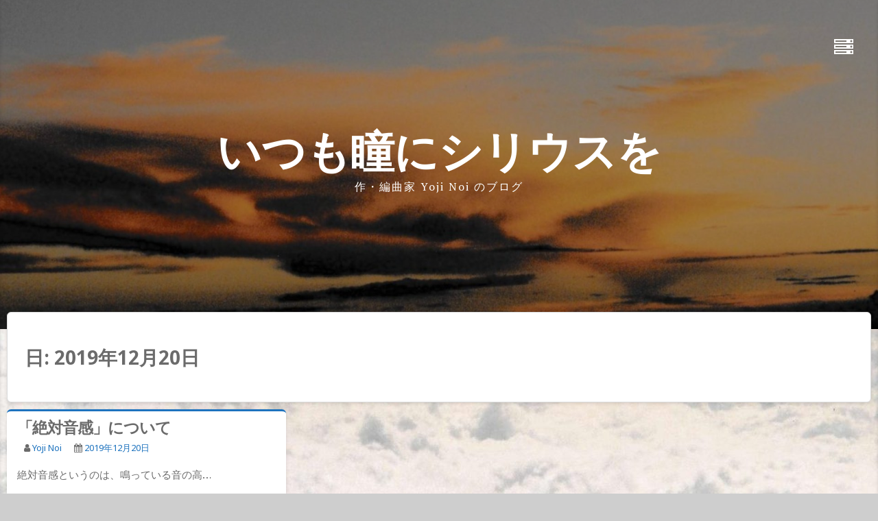

--- FILE ---
content_type: text/html; charset=UTF-8
request_url: https://yojinoimusic.com/2019/12/20/
body_size: 112898
content:
<!DOCTYPE html>
<html lang="ja">
<head>
<meta charset="UTF-8">
<meta name="viewport" content="width=device-width, initial-scale=1, maximum-scale=1">
<link rel="profile" href="https://gmpg.org/xfn/11">
<link rel="pingback" href="https://yojinoimusic.com/xmlrpc.php">

<title>2019年12月20日 &#8211; いつも瞳にシリウスを</title>
<meta name='robots' content='max-image-preview:large' />
	<style>img:is([sizes="auto" i], [sizes^="auto," i]) { contain-intrinsic-size: 3000px 1500px }</style>
	<link rel='dns-prefetch' href='//codoc.jp' />
<link rel='dns-prefetch' href='//stats.wp.com' />
<link rel='dns-prefetch' href='//fonts.googleapis.com' />
<link rel='dns-prefetch' href='//www.googletagmanager.com' />
<link rel='dns-prefetch' href='//pagead2.googlesyndication.com' />
<link rel='preconnect' href='//c0.wp.com' />
<link rel="alternate" type="application/rss+xml" title="いつも瞳にシリウスを &raquo; フィード" href="https://yojinoimusic.com/feed/" />
<link rel="alternate" type="application/rss+xml" title="いつも瞳にシリウスを &raquo; コメントフィード" href="https://yojinoimusic.com/comments/feed/" />
<script type="text/javascript">
/* <![CDATA[ */
window._wpemojiSettings = {"baseUrl":"https:\/\/s.w.org\/images\/core\/emoji\/16.0.1\/72x72\/","ext":".png","svgUrl":"https:\/\/s.w.org\/images\/core\/emoji\/16.0.1\/svg\/","svgExt":".svg","source":{"concatemoji":"https:\/\/yojinoimusic.com\/wp-includes\/js\/wp-emoji-release.min.js?ver=6.8.3"}};
/*! This file is auto-generated */
!function(s,n){var o,i,e;function c(e){try{var t={supportTests:e,timestamp:(new Date).valueOf()};sessionStorage.setItem(o,JSON.stringify(t))}catch(e){}}function p(e,t,n){e.clearRect(0,0,e.canvas.width,e.canvas.height),e.fillText(t,0,0);var t=new Uint32Array(e.getImageData(0,0,e.canvas.width,e.canvas.height).data),a=(e.clearRect(0,0,e.canvas.width,e.canvas.height),e.fillText(n,0,0),new Uint32Array(e.getImageData(0,0,e.canvas.width,e.canvas.height).data));return t.every(function(e,t){return e===a[t]})}function u(e,t){e.clearRect(0,0,e.canvas.width,e.canvas.height),e.fillText(t,0,0);for(var n=e.getImageData(16,16,1,1),a=0;a<n.data.length;a++)if(0!==n.data[a])return!1;return!0}function f(e,t,n,a){switch(t){case"flag":return n(e,"\ud83c\udff3\ufe0f\u200d\u26a7\ufe0f","\ud83c\udff3\ufe0f\u200b\u26a7\ufe0f")?!1:!n(e,"\ud83c\udde8\ud83c\uddf6","\ud83c\udde8\u200b\ud83c\uddf6")&&!n(e,"\ud83c\udff4\udb40\udc67\udb40\udc62\udb40\udc65\udb40\udc6e\udb40\udc67\udb40\udc7f","\ud83c\udff4\u200b\udb40\udc67\u200b\udb40\udc62\u200b\udb40\udc65\u200b\udb40\udc6e\u200b\udb40\udc67\u200b\udb40\udc7f");case"emoji":return!a(e,"\ud83e\udedf")}return!1}function g(e,t,n,a){var r="undefined"!=typeof WorkerGlobalScope&&self instanceof WorkerGlobalScope?new OffscreenCanvas(300,150):s.createElement("canvas"),o=r.getContext("2d",{willReadFrequently:!0}),i=(o.textBaseline="top",o.font="600 32px Arial",{});return e.forEach(function(e){i[e]=t(o,e,n,a)}),i}function t(e){var t=s.createElement("script");t.src=e,t.defer=!0,s.head.appendChild(t)}"undefined"!=typeof Promise&&(o="wpEmojiSettingsSupports",i=["flag","emoji"],n.supports={everything:!0,everythingExceptFlag:!0},e=new Promise(function(e){s.addEventListener("DOMContentLoaded",e,{once:!0})}),new Promise(function(t){var n=function(){try{var e=JSON.parse(sessionStorage.getItem(o));if("object"==typeof e&&"number"==typeof e.timestamp&&(new Date).valueOf()<e.timestamp+604800&&"object"==typeof e.supportTests)return e.supportTests}catch(e){}return null}();if(!n){if("undefined"!=typeof Worker&&"undefined"!=typeof OffscreenCanvas&&"undefined"!=typeof URL&&URL.createObjectURL&&"undefined"!=typeof Blob)try{var e="postMessage("+g.toString()+"("+[JSON.stringify(i),f.toString(),p.toString(),u.toString()].join(",")+"));",a=new Blob([e],{type:"text/javascript"}),r=new Worker(URL.createObjectURL(a),{name:"wpTestEmojiSupports"});return void(r.onmessage=function(e){c(n=e.data),r.terminate(),t(n)})}catch(e){}c(n=g(i,f,p,u))}t(n)}).then(function(e){for(var t in e)n.supports[t]=e[t],n.supports.everything=n.supports.everything&&n.supports[t],"flag"!==t&&(n.supports.everythingExceptFlag=n.supports.everythingExceptFlag&&n.supports[t]);n.supports.everythingExceptFlag=n.supports.everythingExceptFlag&&!n.supports.flag,n.DOMReady=!1,n.readyCallback=function(){n.DOMReady=!0}}).then(function(){return e}).then(function(){var e;n.supports.everything||(n.readyCallback(),(e=n.source||{}).concatemoji?t(e.concatemoji):e.wpemoji&&e.twemoji&&(t(e.twemoji),t(e.wpemoji)))}))}((window,document),window._wpemojiSettings);
/* ]]> */
</script>
<style id='wp-emoji-styles-inline-css' type='text/css'>

	img.wp-smiley, img.emoji {
		display: inline !important;
		border: none !important;
		box-shadow: none !important;
		height: 1em !important;
		width: 1em !important;
		margin: 0 0.07em !important;
		vertical-align: -0.1em !important;
		background: none !important;
		padding: 0 !important;
	}
</style>
<link rel='stylesheet' id='wp-block-library-css' href='https://c0.wp.com/c/6.8.3/wp-includes/css/dist/block-library/style.min.css' type='text/css' media='all' />
<style id='classic-theme-styles-inline-css' type='text/css'>
/*! This file is auto-generated */
.wp-block-button__link{color:#fff;background-color:#32373c;border-radius:9999px;box-shadow:none;text-decoration:none;padding:calc(.667em + 2px) calc(1.333em + 2px);font-size:1.125em}.wp-block-file__button{background:#32373c;color:#fff;text-decoration:none}
</style>
<link rel='stylesheet' id='mediaelement-css' href='https://c0.wp.com/c/6.8.3/wp-includes/js/mediaelement/mediaelementplayer-legacy.min.css' type='text/css' media='all' />
<link rel='stylesheet' id='wp-mediaelement-css' href='https://c0.wp.com/c/6.8.3/wp-includes/js/mediaelement/wp-mediaelement.min.css' type='text/css' media='all' />
<style id='jetpack-sharing-buttons-style-inline-css' type='text/css'>
.jetpack-sharing-buttons__services-list{display:flex;flex-direction:row;flex-wrap:wrap;gap:0;list-style-type:none;margin:5px;padding:0}.jetpack-sharing-buttons__services-list.has-small-icon-size{font-size:12px}.jetpack-sharing-buttons__services-list.has-normal-icon-size{font-size:16px}.jetpack-sharing-buttons__services-list.has-large-icon-size{font-size:24px}.jetpack-sharing-buttons__services-list.has-huge-icon-size{font-size:36px}@media print{.jetpack-sharing-buttons__services-list{display:none!important}}.editor-styles-wrapper .wp-block-jetpack-sharing-buttons{gap:0;padding-inline-start:0}ul.jetpack-sharing-buttons__services-list.has-background{padding:1.25em 2.375em}
</style>
<style id='global-styles-inline-css' type='text/css'>
:root{--wp--preset--aspect-ratio--square: 1;--wp--preset--aspect-ratio--4-3: 4/3;--wp--preset--aspect-ratio--3-4: 3/4;--wp--preset--aspect-ratio--3-2: 3/2;--wp--preset--aspect-ratio--2-3: 2/3;--wp--preset--aspect-ratio--16-9: 16/9;--wp--preset--aspect-ratio--9-16: 9/16;--wp--preset--color--black: #000000;--wp--preset--color--cyan-bluish-gray: #abb8c3;--wp--preset--color--white: #ffffff;--wp--preset--color--pale-pink: #f78da7;--wp--preset--color--vivid-red: #cf2e2e;--wp--preset--color--luminous-vivid-orange: #ff6900;--wp--preset--color--luminous-vivid-amber: #fcb900;--wp--preset--color--light-green-cyan: #7bdcb5;--wp--preset--color--vivid-green-cyan: #00d084;--wp--preset--color--pale-cyan-blue: #8ed1fc;--wp--preset--color--vivid-cyan-blue: #0693e3;--wp--preset--color--vivid-purple: #9b51e0;--wp--preset--gradient--vivid-cyan-blue-to-vivid-purple: linear-gradient(135deg,rgba(6,147,227,1) 0%,rgb(155,81,224) 100%);--wp--preset--gradient--light-green-cyan-to-vivid-green-cyan: linear-gradient(135deg,rgb(122,220,180) 0%,rgb(0,208,130) 100%);--wp--preset--gradient--luminous-vivid-amber-to-luminous-vivid-orange: linear-gradient(135deg,rgba(252,185,0,1) 0%,rgba(255,105,0,1) 100%);--wp--preset--gradient--luminous-vivid-orange-to-vivid-red: linear-gradient(135deg,rgba(255,105,0,1) 0%,rgb(207,46,46) 100%);--wp--preset--gradient--very-light-gray-to-cyan-bluish-gray: linear-gradient(135deg,rgb(238,238,238) 0%,rgb(169,184,195) 100%);--wp--preset--gradient--cool-to-warm-spectrum: linear-gradient(135deg,rgb(74,234,220) 0%,rgb(151,120,209) 20%,rgb(207,42,186) 40%,rgb(238,44,130) 60%,rgb(251,105,98) 80%,rgb(254,248,76) 100%);--wp--preset--gradient--blush-light-purple: linear-gradient(135deg,rgb(255,206,236) 0%,rgb(152,150,240) 100%);--wp--preset--gradient--blush-bordeaux: linear-gradient(135deg,rgb(254,205,165) 0%,rgb(254,45,45) 50%,rgb(107,0,62) 100%);--wp--preset--gradient--luminous-dusk: linear-gradient(135deg,rgb(255,203,112) 0%,rgb(199,81,192) 50%,rgb(65,88,208) 100%);--wp--preset--gradient--pale-ocean: linear-gradient(135deg,rgb(255,245,203) 0%,rgb(182,227,212) 50%,rgb(51,167,181) 100%);--wp--preset--gradient--electric-grass: linear-gradient(135deg,rgb(202,248,128) 0%,rgb(113,206,126) 100%);--wp--preset--gradient--midnight: linear-gradient(135deg,rgb(2,3,129) 0%,rgb(40,116,252) 100%);--wp--preset--font-size--small: 13px;--wp--preset--font-size--medium: 20px;--wp--preset--font-size--large: 36px;--wp--preset--font-size--x-large: 42px;--wp--preset--spacing--20: 0.44rem;--wp--preset--spacing--30: 0.67rem;--wp--preset--spacing--40: 1rem;--wp--preset--spacing--50: 1.5rem;--wp--preset--spacing--60: 2.25rem;--wp--preset--spacing--70: 3.38rem;--wp--preset--spacing--80: 5.06rem;--wp--preset--shadow--natural: 6px 6px 9px rgba(0, 0, 0, 0.2);--wp--preset--shadow--deep: 12px 12px 50px rgba(0, 0, 0, 0.4);--wp--preset--shadow--sharp: 6px 6px 0px rgba(0, 0, 0, 0.2);--wp--preset--shadow--outlined: 6px 6px 0px -3px rgba(255, 255, 255, 1), 6px 6px rgba(0, 0, 0, 1);--wp--preset--shadow--crisp: 6px 6px 0px rgba(0, 0, 0, 1);}:where(.is-layout-flex){gap: 0.5em;}:where(.is-layout-grid){gap: 0.5em;}body .is-layout-flex{display: flex;}.is-layout-flex{flex-wrap: wrap;align-items: center;}.is-layout-flex > :is(*, div){margin: 0;}body .is-layout-grid{display: grid;}.is-layout-grid > :is(*, div){margin: 0;}:where(.wp-block-columns.is-layout-flex){gap: 2em;}:where(.wp-block-columns.is-layout-grid){gap: 2em;}:where(.wp-block-post-template.is-layout-flex){gap: 1.25em;}:where(.wp-block-post-template.is-layout-grid){gap: 1.25em;}.has-black-color{color: var(--wp--preset--color--black) !important;}.has-cyan-bluish-gray-color{color: var(--wp--preset--color--cyan-bluish-gray) !important;}.has-white-color{color: var(--wp--preset--color--white) !important;}.has-pale-pink-color{color: var(--wp--preset--color--pale-pink) !important;}.has-vivid-red-color{color: var(--wp--preset--color--vivid-red) !important;}.has-luminous-vivid-orange-color{color: var(--wp--preset--color--luminous-vivid-orange) !important;}.has-luminous-vivid-amber-color{color: var(--wp--preset--color--luminous-vivid-amber) !important;}.has-light-green-cyan-color{color: var(--wp--preset--color--light-green-cyan) !important;}.has-vivid-green-cyan-color{color: var(--wp--preset--color--vivid-green-cyan) !important;}.has-pale-cyan-blue-color{color: var(--wp--preset--color--pale-cyan-blue) !important;}.has-vivid-cyan-blue-color{color: var(--wp--preset--color--vivid-cyan-blue) !important;}.has-vivid-purple-color{color: var(--wp--preset--color--vivid-purple) !important;}.has-black-background-color{background-color: var(--wp--preset--color--black) !important;}.has-cyan-bluish-gray-background-color{background-color: var(--wp--preset--color--cyan-bluish-gray) !important;}.has-white-background-color{background-color: var(--wp--preset--color--white) !important;}.has-pale-pink-background-color{background-color: var(--wp--preset--color--pale-pink) !important;}.has-vivid-red-background-color{background-color: var(--wp--preset--color--vivid-red) !important;}.has-luminous-vivid-orange-background-color{background-color: var(--wp--preset--color--luminous-vivid-orange) !important;}.has-luminous-vivid-amber-background-color{background-color: var(--wp--preset--color--luminous-vivid-amber) !important;}.has-light-green-cyan-background-color{background-color: var(--wp--preset--color--light-green-cyan) !important;}.has-vivid-green-cyan-background-color{background-color: var(--wp--preset--color--vivid-green-cyan) !important;}.has-pale-cyan-blue-background-color{background-color: var(--wp--preset--color--pale-cyan-blue) !important;}.has-vivid-cyan-blue-background-color{background-color: var(--wp--preset--color--vivid-cyan-blue) !important;}.has-vivid-purple-background-color{background-color: var(--wp--preset--color--vivid-purple) !important;}.has-black-border-color{border-color: var(--wp--preset--color--black) !important;}.has-cyan-bluish-gray-border-color{border-color: var(--wp--preset--color--cyan-bluish-gray) !important;}.has-white-border-color{border-color: var(--wp--preset--color--white) !important;}.has-pale-pink-border-color{border-color: var(--wp--preset--color--pale-pink) !important;}.has-vivid-red-border-color{border-color: var(--wp--preset--color--vivid-red) !important;}.has-luminous-vivid-orange-border-color{border-color: var(--wp--preset--color--luminous-vivid-orange) !important;}.has-luminous-vivid-amber-border-color{border-color: var(--wp--preset--color--luminous-vivid-amber) !important;}.has-light-green-cyan-border-color{border-color: var(--wp--preset--color--light-green-cyan) !important;}.has-vivid-green-cyan-border-color{border-color: var(--wp--preset--color--vivid-green-cyan) !important;}.has-pale-cyan-blue-border-color{border-color: var(--wp--preset--color--pale-cyan-blue) !important;}.has-vivid-cyan-blue-border-color{border-color: var(--wp--preset--color--vivid-cyan-blue) !important;}.has-vivid-purple-border-color{border-color: var(--wp--preset--color--vivid-purple) !important;}.has-vivid-cyan-blue-to-vivid-purple-gradient-background{background: var(--wp--preset--gradient--vivid-cyan-blue-to-vivid-purple) !important;}.has-light-green-cyan-to-vivid-green-cyan-gradient-background{background: var(--wp--preset--gradient--light-green-cyan-to-vivid-green-cyan) !important;}.has-luminous-vivid-amber-to-luminous-vivid-orange-gradient-background{background: var(--wp--preset--gradient--luminous-vivid-amber-to-luminous-vivid-orange) !important;}.has-luminous-vivid-orange-to-vivid-red-gradient-background{background: var(--wp--preset--gradient--luminous-vivid-orange-to-vivid-red) !important;}.has-very-light-gray-to-cyan-bluish-gray-gradient-background{background: var(--wp--preset--gradient--very-light-gray-to-cyan-bluish-gray) !important;}.has-cool-to-warm-spectrum-gradient-background{background: var(--wp--preset--gradient--cool-to-warm-spectrum) !important;}.has-blush-light-purple-gradient-background{background: var(--wp--preset--gradient--blush-light-purple) !important;}.has-blush-bordeaux-gradient-background{background: var(--wp--preset--gradient--blush-bordeaux) !important;}.has-luminous-dusk-gradient-background{background: var(--wp--preset--gradient--luminous-dusk) !important;}.has-pale-ocean-gradient-background{background: var(--wp--preset--gradient--pale-ocean) !important;}.has-electric-grass-gradient-background{background: var(--wp--preset--gradient--electric-grass) !important;}.has-midnight-gradient-background{background: var(--wp--preset--gradient--midnight) !important;}.has-small-font-size{font-size: var(--wp--preset--font-size--small) !important;}.has-medium-font-size{font-size: var(--wp--preset--font-size--medium) !important;}.has-large-font-size{font-size: var(--wp--preset--font-size--large) !important;}.has-x-large-font-size{font-size: var(--wp--preset--font-size--x-large) !important;}
:where(.wp-block-post-template.is-layout-flex){gap: 1.25em;}:where(.wp-block-post-template.is-layout-grid){gap: 1.25em;}
:where(.wp-block-columns.is-layout-flex){gap: 2em;}:where(.wp-block-columns.is-layout-grid){gap: 2em;}
:root :where(.wp-block-pullquote){font-size: 1.5em;line-height: 1.6;}
</style>
<link rel='stylesheet' id='ppress-frontend-css' href='https://yojinoimusic.com/wp-content/plugins/wp-user-avatar/assets/css/frontend.min.css?ver=4.16.1' type='text/css' media='all' />
<link rel='stylesheet' id='ppress-flatpickr-css' href='https://yojinoimusic.com/wp-content/plugins/wp-user-avatar/assets/flatpickr/flatpickr.min.css?ver=4.16.1' type='text/css' media='all' />
<link rel='stylesheet' id='ppress-select2-css' href='https://yojinoimusic.com/wp-content/plugins/wp-user-avatar/assets/select2/select2.min.css?ver=6.8.3' type='text/css' media='all' />
<link rel='stylesheet' id='theia-lite-style-css' href='https://yojinoimusic.com/wp-content/themes/theia-lite/style.css?ver=6.8.3' type='text/css' media='all' />
<link rel='stylesheet' id='font-awesome-css' href='https://yojinoimusic.com/wp-content/themes/theia-lite/css/font-awesome.min.css?ver=6.8.3' type='text/css' media='all' />
<link rel='stylesheet' id='theia-lite-googlefonts-css' href='//fonts.googleapis.com/css?family=Raleway%3A100%2C200%2C300%2C400%2C600%2C700%7CLora%3A100%2C200%2C300%2C400%2C600%2C700%7CNoto+Sans%3A100%2C200%2C300%2C400%2C600%2C700&#038;subset=latin%2Clatin-ext' type='text/css' media='all' />
<script type="text/javascript"  src="https://codoc.jp/js/cms.js?ver=6.8.3" id="codoc-injector-js-js"  data-css="rainbow"  data-usercode="sb0eUxOGbA" defer></script>
<script type="text/javascript" src="https://c0.wp.com/c/6.8.3/wp-includes/js/jquery/jquery.min.js" id="jquery-core-js"></script>
<script type="text/javascript" src="https://c0.wp.com/c/6.8.3/wp-includes/js/jquery/jquery-migrate.min.js" id="jquery-migrate-js"></script>
<script type="text/javascript" src="https://yojinoimusic.com/wp-content/plugins/wp-user-avatar/assets/flatpickr/flatpickr.min.js?ver=4.16.1" id="ppress-flatpickr-js"></script>
<script type="text/javascript" src="https://yojinoimusic.com/wp-content/plugins/wp-user-avatar/assets/select2/select2.min.js?ver=4.16.1" id="ppress-select2-js"></script>
<link rel="https://api.w.org/" href="https://yojinoimusic.com/wp-json/" /><link rel="EditURI" type="application/rsd+xml" title="RSD" href="https://yojinoimusic.com/xmlrpc.php?rsd" />
<meta name="generator" content="WordPress 6.8.3" />
	<link rel="preconnect" href="https://fonts.googleapis.com">
	<link rel="preconnect" href="https://fonts.gstatic.com">
	<link href='https://fonts.googleapis.com/css2?display=swap&family=PT+Serif' rel='stylesheet'><meta name="generator" content="Site Kit by Google 1.155.0" />	<style>img#wpstats{display:none}</style>
		<style type="text/css">
		
				a,
		body.single .content-theia .entry-meta a:hover,
		aside.widget-area a:hover,
		.socialHeader i,
		.socialFooter i:hover,
		#wp-calendar tbody td a,
		button:hover,
		input[type="button"]:hover,
		input[type="reset"]:hover,
		input[type="submit"]:hover,
		button:focus,
		input[type="button"]:focus,
		input[type="reset"]:focus,
		input[type="submit"]:focus,
		button:active,
		input[type="button"]:active,
		input[type="reset"]:active,
		input[type="submit"]:active{
			color: #1e73be;
		}
		#secondary .widget-title:after,
		#wp-calendar tbody tr #today,
		.theTheia-box,
		.site-footer,
		button,
		input[type="button"],
		input[type="reset"],
		input[type="submit"],
		button:hover,
		input[type="button"]:hover,
		input[type="reset"]:hover,
		input[type="submit"]:hover,
		button:focus,
		input[type="button"]:focus,
		input[type="reset"]:focus,
		input[type="submit"]:focus,
		button:active,
		input[type="button"]:active,
		input[type="reset"]:active,
		input[type="submit"]:active{
			border-color: #1e73be;
		}
		button,
		input[type="button"],
		input[type="reset"],
		input[type="submit"]{
			background: #1e73be;
		}
		</style>

<!-- Site Kit が追加した Google AdSense メタタグ -->
<meta name="google-adsense-platform-account" content="ca-host-pub-2644536267352236">
<meta name="google-adsense-platform-domain" content="sitekit.withgoogle.com">
<!-- Site Kit が追加した End Google AdSense メタタグ -->
<style type="text/css">.recentcomments a{display:inline !important;padding:0 !important;margin:0 !important;}</style><style type="text/css" id="custom-background-css">
body.custom-background { background-color: #cecece; background-image: url("https://yojinoimusic.com/wp-content/uploads/2021/07/cropped-8249693a818147bfaad849c9287907a8-0001-scaled-1.jpg"); background-position: left top; background-size: auto; background-repeat: repeat; background-attachment: scroll; }
</style>
	
<!-- Google AdSense スニペット (Site Kit が追加) -->
<script type="text/javascript" async="async" src="https://pagead2.googlesyndication.com/pagead/js/adsbygoogle.js?client=ca-pub-2794853500450239&amp;host=ca-host-pub-2644536267352236" crossorigin="anonymous"></script>

<!-- (ここまで) Google AdSense スニペット (Site Kit が追加) -->
	<style id="egf-frontend-styles" type="text/css">
		p {font-family: 'PT Serif', sans-serif;font-style: normal;font-weight: 400;} h1 {} h2 {} h3 {} h4 {} h5 {} h6 {} 	</style>
	</head>

<body data-rsssl=1 class="archive date custom-background wp-theme-theia-lite codoc-theme-rainbow non-logged-in group-blog hfeed">

	<div id="page" class="site">
	<a class="skip-link screen-reader-text" href="#content">コンテンツへスキップ</a>		
					<header id="masthead" class="site-header" role="banner" style="background: url(https://yojinoimusic.com/wp-content/uploads/2021/07/cropped-cropped-0001-scaled-1-1.jpg) 50% 50% / cover no-repeat;">
					<div class="site-brand-main">
			<div class="site-branding">
															<p class="site-title"><a href="https://yojinoimusic.com/" rel="home">いつも瞳にシリウスを</a></p>
											<p class="site-description">作・編曲家 Yoji Noi のブログ</p>
										
			</div><!-- .site-branding -->
			</div><!-- .site-branding-main -->
	<div class="navigationOpen">
			
		<nav id="site-navigation" class="main-navigation" role="navigation">
			<div id="primary-menu" class="menu"><ul>
<li class="page_item page-item-2"><a href="https://yojinoimusic.com/sample-page/">サンプルページ</a></li>
</ul></div>
		</nav><!-- #site-navigation -->
		<div class="socialHeader">
													<a href="https://twitter.com/srsrdrmn" title="Twitter"><i class="fa fa-twitter spaceLeftRightS"><span class="screen-reader-text">Twitter</span></i></a>
													<a href="https://www.instagram.com/yoji_noi/" title="Instagram"><i class="fa fa-instagram spaceLeftRightS"><span class="screen-reader-text">Instagram</span></i></a>
										<a href="https://www.youtube.com/channel/UCo7VBvRz3HofmD9gcdKsbIw/" title="YouTube"><i class="fa fa-youtube spaceLeftRightS"><span class="screen-reader-text">YouTube</span></i></a>
													<a href="https://brandnewtale.tumblr.com" title="Tumblr"><i class="fa fa-tumblr spaceLeftRightS"><span class="screen-reader-text">Tumblr</span></i></a>
																	</div>
	</div>	
	</header><!-- #masthead -->
			<div id="content" class="site-content">

	<div id="primary" class="content-area">
		<main id="main" class="site-main" role="main">

		
			<header class="page-header">
				<h1 class="page-title">日: <span>2019年12月20日</span></h1>			</header><!-- .page-header -->

						<div class="theia-back">
			<div class="theia" id="mainTheia">
			<div class="grid-sizer"></div>
			
				
<article id="post-31" class="post-31 post type-post status-publish format-standard hentry category-3">
	<div class="content-theia">
							<div class="theTheia-box">
						<header class="entry-header">
							<h2 class="entry-title"><a href="https://yojinoimusic.com/2019/12/20/%e3%80%8c%e7%b5%b6%e5%af%be%e9%9f%b3%e6%84%9f%e3%80%8d%e3%81%ab%e3%81%a4%e3%81%84%e3%81%a6/" rel="bookmark">「絶対音感」について</a></h2>
														<div class="entry-meta">
								<span class="byline spaceBright"><i class="fa fa-user spaceRight" aria-hidden="true"></i><span class="author vcard"><a class="url fn n" href="https://yojinoimusic.com/author/yoji-noi/">Yoji Noi</a></span></span><span class="posted-on spaceBright"><i class="fa fa-calendar spaceRight" aria-hidden="true"></i><a href="https://yojinoimusic.com/2019/12/20/%e3%80%8c%e7%b5%b6%e5%af%be%e9%9f%b3%e6%84%9f%e3%80%8d%e3%81%ab%e3%81%a4%e3%81%84%e3%81%a6/" rel="bookmark"><time class="entry-date published" datetime="2019-12-20T23:47:00+09:00">2019年12月20日</time><time class="updated" datetime="2022-10-08T14:43:02+09:00">2022年10月8日</time></a></span>							</div><!-- .entry-meta -->
													</header><!-- .entry-header -->
						
						<div class="entry-summary">
							<p>絶対音感というのは、鳴っている音の高&hellip;</p>
						</div><!-- .entry-summary -->
						
						<footer class="entry-footer">
							<span class="comments-link"><i class="fa fa-comments-o spaceRight" aria-hidden="true"></i><a href="https://yojinoimusic.com/2019/12/20/%e3%80%8c%e7%b5%b6%e5%af%be%e9%9f%b3%e6%84%9f%e3%80%8d%e3%81%ab%e3%81%a4%e3%81%84%e3%81%a6/#respond">コメントはまだありません</a></span>														<span class="read-more floatThRight"><a href="https://yojinoimusic.com/2019/12/20/%e3%80%8c%e7%b5%b6%e5%af%be%e9%9f%b3%e6%84%9f%e3%80%8d%e3%81%ab%e3%81%a4%e3%81%84%e3%81%a6/">続きを読む</a><i class="fa spaceLeft fa-chevron-right"></i></span>
						</footer><!-- .entry-footer -->
				</div><!-- .theTheia-box -->
				</div><!-- .content-theia -->
</article><!-- #post-## -->

						</div><!-- #mainTheia -->
			</div><!-- .theia-back -->

			
		
		</main><!-- #main -->
	</div><!-- #primary -->


<aside id="secondary" class="widget-area" role="complementary">
	<section id="text-6" class="widget widget_text"><h2 class="widget-title">プロフィール</h2>			<div class="textwidget"><p><img decoding="async" src="[data-uri]" alt="TwitterIcon.JPG" /></p>
<p>クレジット・ネーム：Yoji Noi , 野井洋児　　音楽歴：幼少より電子オルガンを習い、大学時代はバンド活動に励む。卒業後、都内のジャズ＆オールディーズバーの専属バンドのキーボーディストとして勤務する傍ら、作曲家を志す。 下積み期間を経て、2005年作曲家デビュー。以後、浜崎あゆみ、BoA、Leah Dizon、NEWS、V6、JUJU、AKB48、NMB48、日向坂46、≠ME、フィロソフィーのダンス、中山優馬、22/7、little glee monster、私立恵比寿中学、上戸彩、岩崎宏美、アイドルマスター・ミリオンライブetc…に楽曲提供。紅白、年間ダウンロードTOP10、レコ大優秀アルバム賞、プラチナムディスク、外国人アーティストのデビュー曲で初のオリコントップ10入りetc…果たす。 ジャンル問わず、歌心、美しいメロディラインを大切にするクリエイター。 他にも、有名アイドルグループのライブアレンジ &amp;トレーナー、東京スクールオブミュージック&amp;ダンス専門学校葛西校の講師として、後進の指導にも携わっている。サブスクリプション でのリリースは、<span class="Apple-converted-space">  </span><a href="http://www.tunecore.co.jp/artists/YojiNoi">www.tunecore.co.jp/artists/YojiNoi</a></p>
</div>
		</section><section id="search-2" class="widget widget_search"><form role="search" method="get" class="search-form" action="https://yojinoimusic.com/">
				<label>
					<span class="screen-reader-text">検索:</span>
					<input type="search" class="search-field" placeholder="検索&hellip;" value="" name="s" />
				</label>
				<input type="submit" class="search-submit" value="検索" />
			</form></section><section id="calendar-3" class="widget widget_calendar"><div id="calendar_wrap" class="calendar_wrap"><table id="wp-calendar" class="wp-calendar-table">
	<caption>2019年12月</caption>
	<thead>
	<tr>
		<th scope="col" aria-label="月曜日">月</th>
		<th scope="col" aria-label="火曜日">火</th>
		<th scope="col" aria-label="水曜日">水</th>
		<th scope="col" aria-label="木曜日">木</th>
		<th scope="col" aria-label="金曜日">金</th>
		<th scope="col" aria-label="土曜日">土</th>
		<th scope="col" aria-label="日曜日">日</th>
	</tr>
	</thead>
	<tbody>
	<tr>
		<td colspan="6" class="pad">&nbsp;</td><td><a href="https://yojinoimusic.com/2019/12/01/" aria-label="2019年12月1日 に投稿を公開">1</a></td>
	</tr>
	<tr>
		<td>2</td><td><a href="https://yojinoimusic.com/2019/12/03/" aria-label="2019年12月3日 に投稿を公開">3</a></td><td>4</td><td>5</td><td><a href="https://yojinoimusic.com/2019/12/06/" aria-label="2019年12月6日 に投稿を公開">6</a></td><td>7</td><td>8</td>
	</tr>
	<tr>
		<td>9</td><td>10</td><td><a href="https://yojinoimusic.com/2019/12/11/" aria-label="2019年12月11日 に投稿を公開">11</a></td><td>12</td><td>13</td><td>14</td><td>15</td>
	</tr>
	<tr>
		<td>16</td><td>17</td><td>18</td><td>19</td><td><a href="https://yojinoimusic.com/2019/12/20/" aria-label="2019年12月20日 に投稿を公開">20</a></td><td>21</td><td><a href="https://yojinoimusic.com/2019/12/22/" aria-label="2019年12月22日 に投稿を公開">22</a></td>
	</tr>
	<tr>
		<td><a href="https://yojinoimusic.com/2019/12/23/" aria-label="2019年12月23日 に投稿を公開">23</a></td><td><a href="https://yojinoimusic.com/2019/12/24/" aria-label="2019年12月24日 に投稿を公開">24</a></td><td>25</td><td>26</td><td>27</td><td><a href="https://yojinoimusic.com/2019/12/28/" aria-label="2019年12月28日 に投稿を公開">28</a></td><td>29</td>
	</tr>
	<tr>
		<td>30</td><td><a href="https://yojinoimusic.com/2019/12/31/" aria-label="2019年12月31日 に投稿を公開">31</a></td>
		<td class="pad" colspan="5">&nbsp;</td>
	</tr>
	</tbody>
	</table><nav aria-label="前と次の月" class="wp-calendar-nav">
		<span class="wp-calendar-nav-prev"><a href="https://yojinoimusic.com/2019/11/">&laquo; 11月</a></span>
		<span class="pad">&nbsp;</span>
		<span class="wp-calendar-nav-next"><a href="https://yojinoimusic.com/2020/01/">1月 &raquo;</a></span>
	</nav></div></section>
		<section id="recent-posts-2" class="widget widget_recent_entries">
		<h2 class="widget-title">最近の投稿</h2>
		<ul>
											<li>
					<a href="https://yojinoimusic.com/2024/03/17/jasrac%e3%83%a1%e3%83%b3%e3%83%90%e3%83%bc%e3%81%ae%e4%bd%9c%e6%9b%b2%e5%ae%b6%e3%81%ab%e4%bd%9c%e6%9b%b2%e3%82%92%e4%be%9d%e9%a0%bc%e3%81%99%e3%82%8b%e6%99%82%e3%80%81%e3%82%af%e3%83%a9%e3%82%a4/">JASRACメンバーの作曲家に作曲を依頼することは、本当に面倒なことだろうか？</a>
									</li>
											<li>
					<a href="https://yojinoimusic.com/2024/03/17/%e4%bd%9c%e6%9b%b2%e3%80%81%e3%83%ac%e3%82%af%e3%83%81%e3%83%a3%e3%83%bcetc%e9%9f%b3%e6%a5%bd%e3%81%ab%e3%81%8a%e3%81%91%e3%82%8b%e5%90%84%e7%a8%ae%e3%82%b5%e3%83%bc%e3%83%93%e3%82%b9/">作曲、レクチャーetc…音楽における各種サービスやります！（2024年3月現在）</a>
									</li>
											<li>
					<a href="https://yojinoimusic.com/2023/09/23/%e8%a9%b1%e3%81%99%e3%81%ae%e3%81%8c%e8%8b%a6%e6%89%8b%e3%81%aa%e3%81%ae%e3%81%8c%e3%82%b3%e3%83%b3%e3%83%97%e3%83%ac%e3%83%83%e3%82%af%e3%82%b9%e3%81%a0%e3%81%a3%e3%81%9f%e3%80%80%e3%81%9d%e3%81%ae2/">話すのが苦手なのがコンプレックスだった　その2</a>
									</li>
											<li>
					<a href="https://yojinoimusic.com/2023/09/12/%e8%a9%b1%e3%81%99%e3%81%ae%e3%81%8c%e4%b8%8b%e6%89%8b%e3%81%aa%e3%81%ae%e3%81%8c%e3%82%b3%e3%83%b3%e3%83%97%e3%83%ac%e3%83%83%e3%82%af%e3%82%b9%e3%81%a0%e3%81%a3%e3%81%9f%e3%80%80%e3%81%9d%e3%81%ae1/">話すのが苦手なのがコンプレックスだった　その1</a>
									</li>
											<li>
					<a href="https://yojinoimusic.com/2023/09/06/%e9%a7%85%e5%89%8d%e3%81%ab%e3%81%a6%e3%80%8c%e6%89%8b%e7%9b%b8%e3%81%ae%e5%8b%89%e5%bc%b7%e3%82%92%e3%81%97%e3%81%a6%e3%81%84%e3%82%8b%e8%80%85%e3%81%a7%e3%81%99%e3%81%8c%e3%80%8d%e3%81%9d%e3%81%ae6/">駅前にて「手相の勉強をしている者ですが」その6 &#8211; 別れ</a>
									</li>
					</ul>

		</section><section id="categories-2" class="widget widget_categories"><h2 class="widget-title">カテゴリー</h2>
			<ul>
					<li class="cat-item cat-item-26"><a href="https://yojinoimusic.com/category/1830m/">1830m</a>
</li>
	<li class="cat-item cat-item-49"><a href="https://yojinoimusic.com/category/22-7/">22/7</a>
</li>
	<li class="cat-item cat-item-37"><a href="https://yojinoimusic.com/category/aka-%e5%8d%9a%e7%94%b0%e6%b3%95/">AKA-博田法</a>
</li>
	<li class="cat-item cat-item-24"><a href="https://yojinoimusic.com/category/akb48/">AKB48</a>
</li>
	<li class="cat-item cat-item-32"><a href="https://yojinoimusic.com/category/aska/">ASKA</a>
</li>
	<li class="cat-item cat-item-31"><a href="https://yojinoimusic.com/category/bgm/">BGM</a>
</li>
	<li class="cat-item cat-item-2"><a href="https://yojinoimusic.com/category/chage-aska/">CHAGE &amp; ASKA</a>
</li>
	<li class="cat-item cat-item-25"><a href="https://yojinoimusic.com/category/everyday%e3%80%81%e3%82%ab%e3%83%81%e3%83%a5%e3%83%bc%e3%82%b7%e3%83%a3/">Everyday、カチューシャ</a>
</li>
	<li class="cat-item cat-item-55"><a href="https://yojinoimusic.com/category/jasrac/">JASRAC</a>
</li>
	<li class="cat-item cat-item-43"><a href="https://yojinoimusic.com/category/squall/">Squall</a>
</li>
	<li class="cat-item cat-item-27"><a href="https://yojinoimusic.com/category/%e3%82%a2%e3%82%a4%e3%83%89%e3%83%ab/">アイドル</a>
</li>
	<li class="cat-item cat-item-29"><a href="https://yojinoimusic.com/category/%e3%82%a2%e3%82%a4%e3%83%89%e3%83%ab%e3%83%9e%e3%82%b9%e3%82%bf%e3%83%bc/">アイドルマスター</a>
</li>
	<li class="cat-item cat-item-10"><a href="https://yojinoimusic.com/category/%e3%82%af%e3%83%a9%e3%82%a6%e3%83%89%e3%83%95%e3%82%a1%e3%83%b3%e3%83%87%e3%82%a3%e3%83%b3%e3%82%b0/">クラウドファンディング</a>
</li>
	<li class="cat-item cat-item-19"><a href="https://yojinoimusic.com/category/%e3%82%b3%e3%83%bc%e3%83%89%e9%80%b2%e8%a1%8c/">コード進行</a>
</li>
	<li class="cat-item cat-item-11"><a href="https://yojinoimusic.com/category/%e3%82%b3%e3%83%ad%e3%83%8a%e7%a6%8d/">コロナ禍</a>
</li>
	<li class="cat-item cat-item-9"><a href="https://yojinoimusic.com/category/%e3%82%b5%e3%83%96%e3%82%b9%e3%82%af%e3%83%aa%e3%83%97%e3%82%b7%e3%83%a7%e3%83%b3/">サブスクリプション</a>
</li>
	<li class="cat-item cat-item-48"><a href="https://yojinoimusic.com/category/%e3%82%b8%e3%83%a3%e3%83%8b%e3%83%bc%e3%82%ba/">ジャニーズ</a>
</li>
	<li class="cat-item cat-item-40"><a href="https://yojinoimusic.com/category/%e3%82%b8%e3%83%a3%e3%83%b3%e3%83%ab/">ジャンル</a>
</li>
	<li class="cat-item cat-item-8"><a href="https://yojinoimusic.com/category/%e3%82%b9%e3%83%88%e3%83%aa%e3%83%bc%e3%83%9f%e3%83%b3%e3%82%b0/">ストリーミング</a>
</li>
	<li class="cat-item cat-item-22"><a href="https://yojinoimusic.com/category/%e3%83%80%e3%83%96%e3%83%ab%e3%83%bb%e3%82%b9%e3%82%bf%e3%83%b3%e3%83%80%e3%83%bc%e3%83%89/">ダブル・スタンダード</a>
</li>
	<li class="cat-item cat-item-14"><a href="https://yojinoimusic.com/category/%e3%83%86%e3%83%ac%e3%83%93%e7%95%aa%e7%b5%84/">テレビ番組</a>
</li>
	<li class="cat-item cat-item-39"><a href="https://yojinoimusic.com/category/%e3%83%88%e3%83%aa%e3%82%ac%e3%83%bc%e3%83%9d%e3%82%a4%e3%83%b3%e3%83%88/">トリガーポイント</a>
</li>
	<li class="cat-item cat-item-51"><a href="https://yojinoimusic.com/category/%e3%83%8a%e3%83%8a%e3%83%8b%e3%82%b8/">ナナニジ</a>
</li>
	<li class="cat-item cat-item-30"><a href="https://yojinoimusic.com/category/%e3%83%92%e3%83%bc%e3%83%aa%e3%83%b3%e3%82%b0%e3%83%9f%e3%83%a5%e3%83%bc%e3%82%b8%e3%83%83%e3%82%af/">ヒーリングミュージック</a>
</li>
	<li class="cat-item cat-item-21"><a href="https://yojinoimusic.com/category/%e3%83%95%e3%82%a3%e3%83%ad%e3%82%bd%e3%83%95%e3%82%a3%e3%83%bc%e3%81%ae%e3%83%80%e3%83%b3%e3%82%b9/">フィロソフィーのダンス</a>
</li>
	<li class="cat-item cat-item-36"><a href="https://yojinoimusic.com/category/%e3%83%97%e3%83%a9%e3%82%b0%e3%82%a4%e3%83%b3/">プラグイン</a>
</li>
	<li class="cat-item cat-item-15"><a href="https://yojinoimusic.com/category/%e3%83%a1%e3%83%ad%e3%83%87%e3%82%a3/">メロディ</a>
</li>
	<li class="cat-item cat-item-13"><a href="https://yojinoimusic.com/category/%e3%83%aa%e3%82%ba%e3%83%a0%e3%80%81%e3%82%b0%e3%83%ab%e3%83%bc%e3%83%b4/">リズム、グルーヴ</a>
</li>
	<li class="cat-item cat-item-53"><a href="https://yojinoimusic.com/category/%e3%83%ac%e3%82%af%e3%83%81%e3%83%a3%e3%83%bc/">レクチャー</a>
</li>
	<li class="cat-item cat-item-44"><a href="https://yojinoimusic.com/category/squall/%e4%b8%ad%e5%b1%b1%e5%84%aa%e9%a6%ac/">中山優馬</a>
</li>
	<li class="cat-item cat-item-45"><a href="https://yojinoimusic.com/category/%e4%b8%ad%e5%b1%b1%e5%84%aa%e9%a6%ac-2/">中山優馬</a>
</li>
	<li class="cat-item cat-item-52"><a href="https://yojinoimusic.com/category/%e4%bb%95%e4%ba%8b%e4%be%9d%e9%a0%bc/">仕事依頼</a>
</li>
	<li class="cat-item cat-item-3"><a href="https://yojinoimusic.com/category/%e4%bd%9c%e6%9b%b2/">作曲</a>
</li>
	<li class="cat-item cat-item-6"><a href="https://yojinoimusic.com/category/%e4%bd%9c%e6%9b%b2%e5%ae%b6%e3%81%ab%e3%81%aa%e3%82%8b%e3%81%be%e3%81%a7/">作曲家になるまで</a>
</li>
	<li class="cat-item cat-item-20"><a href="https://yojinoimusic.com/category/%e4%bd%9c%e8%a9%9e/">作詞</a>
</li>
	<li class="cat-item cat-item-56"><a href="https://yojinoimusic.com/category/%e4%bf%a1%e8%a8%97%e5%a5%91%e7%b4%84/">信託契約</a>
</li>
	<li class="cat-item cat-item-17"><a href="https://yojinoimusic.com/category/%e5%81%a5%e5%ba%b7/">健康</a>
</li>
	<li class="cat-item cat-item-7"><a href="https://yojinoimusic.com/category/%e5%85%89genji/">光GENJI</a>
</li>
	<li class="cat-item cat-item-5"><a href="https://yojinoimusic.com/category/%e5%8b%95%e7%94%bb%e9%85%8d%e4%bf%a1/">動画配信</a>
</li>
	<li class="cat-item cat-item-47"><a href="https://yojinoimusic.com/category/%e5%b0%91%e5%b9%b4%e5%bf%8d%e8%80%85/">少年忍者</a>
</li>
	<li class="cat-item cat-item-50"><a href="https://yojinoimusic.com/category/%e6%9c%80%e5%be%8c%e3%81%ae%e3%83%94%e3%82%a2%e3%83%8e/">最後のピアノ</a>
</li>
	<li class="cat-item cat-item-1"><a href="https://yojinoimusic.com/category/%e6%9c%aa%e5%88%86%e9%a1%9e/">未分類</a>
</li>
	<li class="cat-item cat-item-42"><a href="https://yojinoimusic.com/category/%e6%ad%8c%e8%a9%9e/">歌詞</a>
</li>
	<li class="cat-item cat-item-41"><a href="https://yojinoimusic.com/category/%e6%b4%8b%e6%a5%bd/">洋楽</a>
</li>
	<li class="cat-item cat-item-28"><a href="https://yojinoimusic.com/category/%e7%9e%b3%e3%81%ae%e4%b8%ad%e3%81%ae%e3%82%b7%e3%83%aa%e3%82%a6%e3%82%b9/">瞳の中のシリウス</a>
</li>
	<li class="cat-item cat-item-16"><a href="https://yojinoimusic.com/category/%e7%b7%a8%e6%9b%b2/">編曲</a>
</li>
	<li class="cat-item cat-item-38"><a href="https://yojinoimusic.com/category/%e7%b7%a9%e8%a1%9d%e6%b3%95/">緩衝法</a>
</li>
	<li class="cat-item cat-item-34"><a href="https://yojinoimusic.com/category/%e8%80%b3%e3%82%b3%e3%83%94%e3%83%bc/">耳コピー</a>
</li>
	<li class="cat-item cat-item-18"><a href="https://yojinoimusic.com/category/%e8%85%b0%e7%97%9b/">腰痛</a>
</li>
	<li class="cat-item cat-item-59"><a href="https://yojinoimusic.com/category/%e8%91%97%e4%bd%9c%e6%a8%a9%e4%bd%bf%e7%94%a8%e6%96%99%e3%80%81%e5%8d%b0%e7%a8%8e/">著作権使用料、印税</a>
</li>
	<li class="cat-item cat-item-57"><a href="https://yojinoimusic.com/category/%e8%91%97%e4%bd%9c%e6%a8%a9%e6%b3%9538%e6%9d%a11%e9%a0%85/">著作権法38条1項</a>
</li>
	<li class="cat-item cat-item-4"><a href="https://yojinoimusic.com/category/%e9%9f%b3%e6%a5%bd/">音楽</a>
</li>
	<li class="cat-item cat-item-12"><a href="https://yojinoimusic.com/category/%e9%9f%b3%e6%a5%bd%e7%90%86%e8%ab%96/">音楽理論</a>
</li>
	<li class="cat-item cat-item-46"><a href="https://yojinoimusic.com/category/%e9%ab%98%e8%89%af%e3%81%8f%e3%82%93%e3%81%a8%e5%a4%a9%e5%9f%8e%e3%81%8f%e3%82%93/">高良くんと天城くん</a>
</li>
	<li class="cat-item cat-item-23"><a href="https://yojinoimusic.com/category/%e9%ad%94%e6%b3%95%e7%a7%91%e9%ab%98%e6%a0%a1%e3%81%ae%e5%84%aa%e7%ad%89%e7%94%9f/">魔法科高校の優等生</a>
</li>
			</ul>

			</section><section id="archives-2" class="widget widget_archive"><h2 class="widget-title">アーカイブ</h2>
			<ul>
					<li><a href='https://yojinoimusic.com/2024/03/'>2024年3月</a></li>
	<li><a href='https://yojinoimusic.com/2023/09/'>2023年9月</a></li>
	<li><a href='https://yojinoimusic.com/2023/08/'>2023年8月</a></li>
	<li><a href='https://yojinoimusic.com/2023/07/'>2023年7月</a></li>
	<li><a href='https://yojinoimusic.com/2023/01/'>2023年1月</a></li>
	<li><a href='https://yojinoimusic.com/2022/10/'>2022年10月</a></li>
	<li><a href='https://yojinoimusic.com/2022/08/'>2022年8月</a></li>
	<li><a href='https://yojinoimusic.com/2022/07/'>2022年7月</a></li>
	<li><a href='https://yojinoimusic.com/2022/04/'>2022年4月</a></li>
	<li><a href='https://yojinoimusic.com/2022/01/'>2022年1月</a></li>
	<li><a href='https://yojinoimusic.com/2021/12/'>2021年12月</a></li>
	<li><a href='https://yojinoimusic.com/2021/10/'>2021年10月</a></li>
	<li><a href='https://yojinoimusic.com/2021/09/'>2021年9月</a></li>
	<li><a href='https://yojinoimusic.com/2021/08/'>2021年8月</a></li>
	<li><a href='https://yojinoimusic.com/2021/07/'>2021年7月</a></li>
	<li><a href='https://yojinoimusic.com/2021/06/'>2021年6月</a></li>
	<li><a href='https://yojinoimusic.com/2021/05/'>2021年5月</a></li>
	<li><a href='https://yojinoimusic.com/2021/04/'>2021年4月</a></li>
	<li><a href='https://yojinoimusic.com/2021/03/'>2021年3月</a></li>
	<li><a href='https://yojinoimusic.com/2021/02/'>2021年2月</a></li>
	<li><a href='https://yojinoimusic.com/2021/01/'>2021年1月</a></li>
	<li><a href='https://yojinoimusic.com/2020/12/'>2020年12月</a></li>
	<li><a href='https://yojinoimusic.com/2020/11/'>2020年11月</a></li>
	<li><a href='https://yojinoimusic.com/2020/09/'>2020年9月</a></li>
	<li><a href='https://yojinoimusic.com/2020/08/'>2020年8月</a></li>
	<li><a href='https://yojinoimusic.com/2020/07/'>2020年7月</a></li>
	<li><a href='https://yojinoimusic.com/2020/06/'>2020年6月</a></li>
	<li><a href='https://yojinoimusic.com/2020/05/'>2020年5月</a></li>
	<li><a href='https://yojinoimusic.com/2020/04/'>2020年4月</a></li>
	<li><a href='https://yojinoimusic.com/2020/03/'>2020年3月</a></li>
	<li><a href='https://yojinoimusic.com/2020/02/'>2020年2月</a></li>
	<li><a href='https://yojinoimusic.com/2020/01/'>2020年1月</a></li>
	<li><a href='https://yojinoimusic.com/2019/12/' aria-current="page">2019年12月</a></li>
	<li><a href='https://yojinoimusic.com/2019/11/'>2019年11月</a></li>
	<li><a href='https://yojinoimusic.com/2019/10/'>2019年10月</a></li>
	<li><a href='https://yojinoimusic.com/2019/09/'>2019年9月</a></li>
	<li><a href='https://yojinoimusic.com/2019/08/'>2019年8月</a></li>
	<li><a href='https://yojinoimusic.com/2019/07/'>2019年7月</a></li>
			</ul>

			</section><section id="recent-comments-2" class="widget widget_recent_comments"><h2 class="widget-title">最近のコメント</h2><ul id="recentcomments"><li class="recentcomments"><a href="https://yojinoimusic.com/2022/08/15/%e3%80%8c%e3%81%93%e3%82%93%e3%81%aa%e3%81%ae%e3%81%af%e3%82%b8%e3%83%a3%e3%82%ba%e3%81%98%e3%82%83%e3%81%aa%e3%81%84%ef%bc%81%e3%80%8d%e3%81%a8%e3%81%84%e3%81%86%e8%a8%80%e8%91%89%e3%81%ab%e5%90%ab/#comment-49">「こんなのはジャズじゃない！」という言葉に含まれる、二つの意味</a> に <span class="comment-author-link"><a href="https://yojinoimusic.com" class="url" rel="ugc">YojiNoi</a></span> より</li><li class="recentcomments"><a href="https://yojinoimusic.com/2022/08/15/%e3%80%8c%e3%81%93%e3%82%93%e3%81%aa%e3%81%ae%e3%81%af%e3%82%b8%e3%83%a3%e3%82%ba%e3%81%98%e3%82%83%e3%81%aa%e3%81%84%ef%bc%81%e3%80%8d%e3%81%a8%e3%81%84%e3%81%86%e8%a8%80%e8%91%89%e3%81%ab%e5%90%ab/#comment-48">「こんなのはジャズじゃない！」という言葉に含まれる、二つの意味</a> に <span class="comment-author-link">山田知道</span> より</li><li class="recentcomments"><a href="https://yojinoimusic.com/2021/02/13/%e3%80%8c%e3%81%9e%e3%81%86%e3%81%95%e3%82%93%e3%81%ae%e3%81%82%e3%81%8f%e3%81%b3%e3%80%8d%e9%81%a0%e8%97%a4%e5%b9%b8%e4%b8%89%e5%85%88%e7%94%9f%e3%80%81%e3%81%82%e3%82%8a%e3%81%8c%e3%81%a8%e3%81%86/#comment-47">「ぞうさんのあくび」遠藤幸三先生、ありがとうございました</a> に <span class="comment-author-link"><a href="https://yojinoimusic.com" class="url" rel="ugc">YojiNoi</a></span> より</li><li class="recentcomments"><a href="https://yojinoimusic.com/2021/02/13/%e3%80%8c%e3%81%9e%e3%81%86%e3%81%95%e3%82%93%e3%81%ae%e3%81%82%e3%81%8f%e3%81%b3%e3%80%8d%e9%81%a0%e8%97%a4%e5%b9%b8%e4%b8%89%e5%85%88%e7%94%9f%e3%80%81%e3%81%82%e3%82%8a%e3%81%8c%e3%81%a8%e3%81%86/#comment-46">「ぞうさんのあくび」遠藤幸三先生、ありがとうございました</a> に <span class="comment-author-link">菜の花</span> より</li><li class="recentcomments"><a href="https://yojinoimusic.com/2019/08/08/billy-joel-new-york-state-of-mind/#comment-45">その18　Billy Joel / New York State Of Mind</a> に <span class="comment-author-link"><a href="https://yojinoimusic.com/2020/05/12/%e3%80%8c%e3%83%a9%e3%82%a4%e3%83%96%e3%83%8f%e3%82%a6%e3%82%b9%e6%96%b0%e5%ae%bf21%e4%b8%96%e7%b4%80%e3%80%8d%e3%81%ae%e3%82%af%e3%83%a9%e3%82%a6%e3%83%89%e3%83%95" class="url" rel="ugc">「ライブハウス新宿21世紀」のクラウドファンディング &#8211; いつも瞳にシリウスを</a></span> より</li></ul></section><section id="media_video-10" class="widget widget_media_video"><h2 class="widget-title">早春の陽だまり（Early spring sun） / Yoji Noi （作曲・編曲）</h2><div style="width:100%;" class="wp-video"><!--[if lt IE 9]><script>document.createElement('video');</script><![endif]-->
<video class="wp-video-shortcode" id="video-31-1" preload="metadata" controls="controls"><source type="video/youtube" src="https://youtu.be/3yeQJWTCuZ4?_=1" /><a href="https://youtu.be/3yeQJWTCuZ4">https://youtu.be/3yeQJWTCuZ4</a></video></div></section><section id="media_video-15" class="widget widget_media_video"><h2 class="widget-title">中山優馬 / Squall（作曲、編曲）</h2><div style="width:100%;" class="wp-video"><video class="wp-video-shortcode" id="video-31-2" preload="metadata" controls="controls"><source type="video/youtube" src="https://www.youtube.com/watch?v=kb0M7msjaYg&#038;_=2" /><a href="https://www.youtube.com/watch?v=kb0M7msjaYg">https://www.youtube.com/watch?v=kb0M7msjaYg</a></video></div></section><section id="media_video-13" class="widget widget_media_video"><h2 class="widget-title">フィロソフィーのダンス / ダブル・スタンダード （作曲、編曲）</h2><div style="width:100%;" class="wp-video"><video class="wp-video-shortcode" id="video-31-3" preload="metadata" controls="controls"><source type="video/youtube" src="https://www.youtube.com/watch?v=My7SaZqNbv0&#038;_=3" /><a href="https://www.youtube.com/watch?v=My7SaZqNbv0">https://www.youtube.com/watch?v=My7SaZqNbv0</a></video></div></section><section id="media_video-14" class="widget widget_media_video"><h2 class="widget-title">BoA / 七色の明日〜brand new beat〜 (作曲)</h2><div style="width:100%;" class="wp-video"><video class="wp-video-shortcode" id="video-31-4" preload="metadata" controls="controls"><source type="video/youtube" src="https://www.youtube.com/watch?v=stxnJL_1VrU&#038;list=PLiqjsLSlY4qAy59PW4fa57AZw3b3Fro_P&#038;index=1&#038;_=4" /><a href="https://www.youtube.com/watch?v=stxnJL_1VrU&#038;list=PLiqjsLSlY4qAy59PW4fa57AZw3b3Fro_P&#038;index=1">https://www.youtube.com/watch?v=stxnJL_1VrU&#038;list=PLiqjsLSlY4qAy59PW4fa57AZw3b3Fro_P&#038;index=1</a></video></div></section><section id="media_video-11" class="widget widget_media_video"><h2 class="widget-title">≠ME / ポニーテール キュルン (作曲)</h2><div style="width:100%;" class="wp-video"><video class="wp-video-shortcode" id="video-31-5" preload="metadata" controls="controls"><source type="video/youtube" src="https://www.youtube.com/watch?v=cVJxy87xdW4&#038;_=5" /><a href="https://www.youtube.com/watch?v=cVJxy87xdW4">https://www.youtube.com/watch?v=cVJxy87xdW4</a></video></div></section>
		<section id="recent-posts-4" class="widget widget_recent_entries">
		<h2 class="widget-title">最近の投稿</h2>
		<ul>
											<li>
					<a href="https://yojinoimusic.com/2024/03/17/jasrac%e3%83%a1%e3%83%b3%e3%83%90%e3%83%bc%e3%81%ae%e4%bd%9c%e6%9b%b2%e5%ae%b6%e3%81%ab%e4%bd%9c%e6%9b%b2%e3%82%92%e4%be%9d%e9%a0%bc%e3%81%99%e3%82%8b%e6%99%82%e3%80%81%e3%82%af%e3%83%a9%e3%82%a4/">JASRACメンバーの作曲家に作曲を依頼することは、本当に面倒なことだろうか？</a>
									</li>
											<li>
					<a href="https://yojinoimusic.com/2024/03/17/%e4%bd%9c%e6%9b%b2%e3%80%81%e3%83%ac%e3%82%af%e3%83%81%e3%83%a3%e3%83%bcetc%e9%9f%b3%e6%a5%bd%e3%81%ab%e3%81%8a%e3%81%91%e3%82%8b%e5%90%84%e7%a8%ae%e3%82%b5%e3%83%bc%e3%83%93%e3%82%b9/">作曲、レクチャーetc…音楽における各種サービスやります！（2024年3月現在）</a>
									</li>
											<li>
					<a href="https://yojinoimusic.com/2023/09/23/%e8%a9%b1%e3%81%99%e3%81%ae%e3%81%8c%e8%8b%a6%e6%89%8b%e3%81%aa%e3%81%ae%e3%81%8c%e3%82%b3%e3%83%b3%e3%83%97%e3%83%ac%e3%83%83%e3%82%af%e3%82%b9%e3%81%a0%e3%81%a3%e3%81%9f%e3%80%80%e3%81%9d%e3%81%ae2/">話すのが苦手なのがコンプレックスだった　その2</a>
									</li>
											<li>
					<a href="https://yojinoimusic.com/2023/09/12/%e8%a9%b1%e3%81%99%e3%81%ae%e3%81%8c%e4%b8%8b%e6%89%8b%e3%81%aa%e3%81%ae%e3%81%8c%e3%82%b3%e3%83%b3%e3%83%97%e3%83%ac%e3%83%83%e3%82%af%e3%82%b9%e3%81%a0%e3%81%a3%e3%81%9f%e3%80%80%e3%81%9d%e3%81%ae1/">話すのが苦手なのがコンプレックスだった　その1</a>
									</li>
											<li>
					<a href="https://yojinoimusic.com/2023/09/06/%e9%a7%85%e5%89%8d%e3%81%ab%e3%81%a6%e3%80%8c%e6%89%8b%e7%9b%b8%e3%81%ae%e5%8b%89%e5%bc%b7%e3%82%92%e3%81%97%e3%81%a6%e3%81%84%e3%82%8b%e8%80%85%e3%81%a7%e3%81%99%e3%81%8c%e3%80%8d%e3%81%9d%e3%81%ae6/">駅前にて「手相の勉強をしている者ですが」その6 &#8211; 別れ</a>
									</li>
					</ul>

		</section></aside><!-- #secondary -->
	</div><!-- #content -->

	<footer id="colophon" class="site-footer" role="contentinfo">
		<div class="site-info">
			<a href="https://ja.wordpress.org/">
			Proudly powered by WordPress			</a>
						<span class="sep"> | </span>
			テーマ: <a target="_blank" href="https://gecodigital.com/downloads/theia-theme/" rel="nofollow" title="Theia Theme">Theia Lite</a> by Gecodigital.		</div><!-- .site-info -->
		<div class="socialFooter">
													<a href="https://twitter.com/srsrdrmn" title="Twitter"><i class="fa fa-twitter spaceLeftRightS"><span class="screen-reader-text">Twitter</span></i></a>
													<a href="https://www.instagram.com/yoji_noi/" title="Instagram"><i class="fa fa-instagram spaceLeftRightS"><span class="screen-reader-text">Instagram</span></i></a>
										<a href="https://www.youtube.com/channel/UCo7VBvRz3HofmD9gcdKsbIw/" title="YouTube"><i class="fa fa-youtube spaceLeftRightS"><span class="screen-reader-text">YouTube</span></i></a>
													<a href="https://brandnewtale.tumblr.com" title="Tumblr"><i class="fa fa-tumblr spaceLeftRightS"><span class="screen-reader-text">Tumblr</span></i></a>
																	</div>
	</footer><!-- #colophon -->
</div><!-- #page -->
<a href="#top" id="toTop"><i class="fa fa-lg fa-angle-up"></i></a>
	
	<div class="openSidebar">
	  <i class="fa fa-server" aria-hidden="true"></i>
	</div>
<div class="backTh-overlay"></div>
<script type="speculationrules">
{"prefetch":[{"source":"document","where":{"and":[{"href_matches":"\/*"},{"not":{"href_matches":["\/wp-*.php","\/wp-admin\/*","\/wp-content\/uploads\/*","\/wp-content\/*","\/wp-content\/plugins\/*","\/wp-content\/themes\/theia-lite\/*","\/*\\?(.+)"]}},{"not":{"selector_matches":"a[rel~=\"nofollow\"]"}},{"not":{"selector_matches":".no-prefetch, .no-prefetch a"}}]},"eagerness":"conservative"}]}
</script>
<script type="text/javascript" id="ppress-frontend-script-js-extra">
/* <![CDATA[ */
var pp_ajax_form = {"ajaxurl":"https:\/\/yojinoimusic.com\/wp-admin\/admin-ajax.php","confirm_delete":"Are you sure?","deleting_text":"Deleting...","deleting_error":"An error occurred. Please try again.","nonce":"8f0d24c7aa","disable_ajax_form":"false","is_checkout":"0","is_checkout_tax_enabled":"0","is_checkout_autoscroll_enabled":"true"};
/* ]]> */
</script>
<script type="text/javascript" src="https://yojinoimusic.com/wp-content/plugins/wp-user-avatar/assets/js/frontend.min.js?ver=4.16.1" id="ppress-frontend-script-js"></script>
<script type="text/javascript" src="https://c0.wp.com/c/6.8.3/wp-includes/js/imagesloaded.min.js" id="imagesloaded-js"></script>
<script type="text/javascript" src="https://c0.wp.com/c/6.8.3/wp-includes/js/masonry.min.js" id="masonry-js"></script>
<script type="text/javascript" src="https://c0.wp.com/c/6.8.3/wp-includes/js/jquery/jquery.masonry.min.js" id="jquery-masonry-js"></script>
<script type="text/javascript" src="https://yojinoimusic.com/wp-content/themes/theia-lite/js/jquery.theia.js?ver=1.0" id="theia-lite-custom-js"></script>
<script type="text/javascript" src="https://yojinoimusic.com/wp-content/themes/theia-lite/js/skip-link-focus-fix.js?ver=20151215" id="theia-lite-skip-link-focus-fix-js"></script>
<script type="text/javascript" id="jetpack-stats-js-before">
/* <![CDATA[ */
_stq = window._stq || [];
_stq.push([ "view", JSON.parse("{\"v\":\"ext\",\"blog\":\"174673326\",\"post\":\"0\",\"tz\":\"9\",\"srv\":\"yojinoimusic.com\",\"arch_date\":\"2019\\\/12\\\/20\",\"arch_results\":\"1\",\"j\":\"1:14.7\"}") ]);
_stq.push([ "clickTrackerInit", "174673326", "0" ]);
/* ]]> */
</script>
<script type="text/javascript" src="https://stats.wp.com/e-202605.js" id="jetpack-stats-js" defer="defer" data-wp-strategy="defer"></script>
<script type="text/javascript" id="mediaelement-core-js-before">
/* <![CDATA[ */
var mejsL10n = {"language":"ja","strings":{"mejs.download-file":"\u30d5\u30a1\u30a4\u30eb\u3092\u30c0\u30a6\u30f3\u30ed\u30fc\u30c9","mejs.install-flash":"\u3054\u5229\u7528\u306e\u30d6\u30e9\u30a6\u30b6\u30fc\u306f Flash Player \u304c\u7121\u52b9\u306b\u306a\u3063\u3066\u3044\u308b\u304b\u3001\u30a4\u30f3\u30b9\u30c8\u30fc\u30eb\u3055\u308c\u3066\u3044\u307e\u305b\u3093\u3002Flash Player \u30d7\u30e9\u30b0\u30a4\u30f3\u3092\u6709\u52b9\u306b\u3059\u308b\u304b\u3001\u6700\u65b0\u30d0\u30fc\u30b8\u30e7\u30f3\u3092 https:\/\/get.adobe.com\/jp\/flashplayer\/ \u304b\u3089\u30a4\u30f3\u30b9\u30c8\u30fc\u30eb\u3057\u3066\u304f\u3060\u3055\u3044\u3002","mejs.fullscreen":"\u30d5\u30eb\u30b9\u30af\u30ea\u30fc\u30f3","mejs.play":"\u518d\u751f","mejs.pause":"\u505c\u6b62","mejs.time-slider":"\u30bf\u30a4\u30e0\u30b9\u30e9\u30a4\u30c0\u30fc","mejs.time-help-text":"1\u79d2\u9032\u3080\u306b\u306f\u5de6\u53f3\u77e2\u5370\u30ad\u30fc\u3092\u300110\u79d2\u9032\u3080\u306b\u306f\u4e0a\u4e0b\u77e2\u5370\u30ad\u30fc\u3092\u4f7f\u3063\u3066\u304f\u3060\u3055\u3044\u3002","mejs.live-broadcast":"\u751f\u653e\u9001","mejs.volume-help-text":"\u30dc\u30ea\u30e5\u30fc\u30e0\u8abf\u7bc0\u306b\u306f\u4e0a\u4e0b\u77e2\u5370\u30ad\u30fc\u3092\u4f7f\u3063\u3066\u304f\u3060\u3055\u3044\u3002","mejs.unmute":"\u30df\u30e5\u30fc\u30c8\u89e3\u9664","mejs.mute":"\u30df\u30e5\u30fc\u30c8","mejs.volume-slider":"\u30dc\u30ea\u30e5\u30fc\u30e0\u30b9\u30e9\u30a4\u30c0\u30fc","mejs.video-player":"\u52d5\u753b\u30d7\u30ec\u30fc\u30e4\u30fc","mejs.audio-player":"\u97f3\u58f0\u30d7\u30ec\u30fc\u30e4\u30fc","mejs.captions-subtitles":"\u30ad\u30e3\u30d7\u30b7\u30e7\u30f3\/\u5b57\u5e55","mejs.captions-chapters":"\u30c1\u30e3\u30d7\u30bf\u30fc","mejs.none":"\u306a\u3057","mejs.afrikaans":"\u30a2\u30d5\u30ea\u30ab\u30fc\u30f3\u30b9\u8a9e","mejs.albanian":"\u30a2\u30eb\u30d0\u30cb\u30a2\u8a9e","mejs.arabic":"\u30a2\u30e9\u30d3\u30a2\u8a9e","mejs.belarusian":"\u30d9\u30e9\u30eb\u30fc\u30b7\u8a9e","mejs.bulgarian":"\u30d6\u30eb\u30ac\u30ea\u30a2\u8a9e","mejs.catalan":"\u30ab\u30bf\u30ed\u30cb\u30a2\u8a9e","mejs.chinese":"\u4e2d\u56fd\u8a9e","mejs.chinese-simplified":"\u4e2d\u56fd\u8a9e (\u7c21\u4f53\u5b57)","mejs.chinese-traditional":"\u4e2d\u56fd\u8a9e (\u7e41\u4f53\u5b57)","mejs.croatian":"\u30af\u30ed\u30a2\u30c1\u30a2\u8a9e","mejs.czech":"\u30c1\u30a7\u30b3\u8a9e","mejs.danish":"\u30c7\u30f3\u30de\u30fc\u30af\u8a9e","mejs.dutch":"\u30aa\u30e9\u30f3\u30c0\u8a9e","mejs.english":"\u82f1\u8a9e","mejs.estonian":"\u30a8\u30b9\u30c8\u30cb\u30a2\u8a9e","mejs.filipino":"\u30d5\u30a3\u30ea\u30d4\u30f3\u8a9e","mejs.finnish":"\u30d5\u30a3\u30f3\u30e9\u30f3\u30c9\u8a9e","mejs.french":"\u30d5\u30e9\u30f3\u30b9\u8a9e","mejs.galician":"\u30ac\u30ea\u30b7\u30a2\u8a9e","mejs.german":"\u30c9\u30a4\u30c4\u8a9e","mejs.greek":"\u30ae\u30ea\u30b7\u30e3\u8a9e","mejs.haitian-creole":"\u30cf\u30a4\u30c1\u8a9e","mejs.hebrew":"\u30d8\u30d6\u30e9\u30a4\u8a9e","mejs.hindi":"\u30d2\u30f3\u30c7\u30a3\u30fc\u8a9e","mejs.hungarian":"\u30cf\u30f3\u30ac\u30ea\u30fc\u8a9e","mejs.icelandic":"\u30a2\u30a4\u30b9\u30e9\u30f3\u30c9\u8a9e","mejs.indonesian":"\u30a4\u30f3\u30c9\u30cd\u30b7\u30a2\u8a9e","mejs.irish":"\u30a2\u30a4\u30eb\u30e9\u30f3\u30c9\u8a9e","mejs.italian":"\u30a4\u30bf\u30ea\u30a2\u8a9e","mejs.japanese":"\u65e5\u672c\u8a9e","mejs.korean":"\u97d3\u56fd\u8a9e","mejs.latvian":"\u30e9\u30c8\u30d3\u30a2\u8a9e","mejs.lithuanian":"\u30ea\u30c8\u30a2\u30cb\u30a2\u8a9e","mejs.macedonian":"\u30de\u30b1\u30c9\u30cb\u30a2\u8a9e","mejs.malay":"\u30de\u30ec\u30fc\u8a9e","mejs.maltese":"\u30de\u30eb\u30bf\u8a9e","mejs.norwegian":"\u30ce\u30eb\u30a6\u30a7\u30fc\u8a9e","mejs.persian":"\u30da\u30eb\u30b7\u30a2\u8a9e","mejs.polish":"\u30dd\u30fc\u30e9\u30f3\u30c9\u8a9e","mejs.portuguese":"\u30dd\u30eb\u30c8\u30ac\u30eb\u8a9e","mejs.romanian":"\u30eb\u30fc\u30de\u30cb\u30a2\u8a9e","mejs.russian":"\u30ed\u30b7\u30a2\u8a9e","mejs.serbian":"\u30bb\u30eb\u30d3\u30a2\u8a9e","mejs.slovak":"\u30b9\u30ed\u30d0\u30ad\u30a2\u8a9e","mejs.slovenian":"\u30b9\u30ed\u30d9\u30cb\u30a2\u8a9e","mejs.spanish":"\u30b9\u30da\u30a4\u30f3\u8a9e","mejs.swahili":"\u30b9\u30ef\u30d2\u30ea\u8a9e","mejs.swedish":"\u30b9\u30a6\u30a7\u30fc\u30c7\u30f3\u8a9e","mejs.tagalog":"\u30bf\u30ac\u30ed\u30b0\u8a9e","mejs.thai":"\u30bf\u30a4\u8a9e","mejs.turkish":"\u30c8\u30eb\u30b3\u8a9e","mejs.ukrainian":"\u30a6\u30af\u30e9\u30a4\u30ca\u8a9e","mejs.vietnamese":"\u30d9\u30c8\u30ca\u30e0\u8a9e","mejs.welsh":"\u30a6\u30a7\u30fc\u30eb\u30ba\u8a9e","mejs.yiddish":"\u30a4\u30c7\u30a3\u30c3\u30b7\u30e5\u8a9e"}};
/* ]]> */
</script>
<script type="text/javascript" src="https://c0.wp.com/c/6.8.3/wp-includes/js/mediaelement/mediaelement-and-player.min.js" id="mediaelement-core-js"></script>
<script type="text/javascript" src="https://c0.wp.com/c/6.8.3/wp-includes/js/mediaelement/mediaelement-migrate.min.js" id="mediaelement-migrate-js"></script>
<script type="text/javascript" id="mediaelement-js-extra">
/* <![CDATA[ */
var _wpmejsSettings = {"pluginPath":"\/wp-includes\/js\/mediaelement\/","classPrefix":"mejs-","stretching":"responsive","audioShortcodeLibrary":"mediaelement","videoShortcodeLibrary":"mediaelement"};
/* ]]> */
</script>
<script type="text/javascript" src="https://c0.wp.com/c/6.8.3/wp-includes/js/mediaelement/wp-mediaelement.min.js" id="wp-mediaelement-js"></script>
<script type="text/javascript" src="https://c0.wp.com/c/6.8.3/wp-includes/js/mediaelement/renderers/vimeo.min.js" id="mediaelement-vimeo-js"></script>

</body>
</html>


--- FILE ---
content_type: text/html; charset=utf-8
request_url: https://www.google.com/recaptcha/api2/aframe
body_size: 269
content:
<!DOCTYPE HTML><html><head><meta http-equiv="content-type" content="text/html; charset=UTF-8"></head><body><script nonce="eL-Vx5nQ64_3-IdnVHljXw">/** Anti-fraud and anti-abuse applications only. See google.com/recaptcha */ try{var clients={'sodar':'https://pagead2.googlesyndication.com/pagead/sodar?'};window.addEventListener("message",function(a){try{if(a.source===window.parent){var b=JSON.parse(a.data);var c=clients[b['id']];if(c){var d=document.createElement('img');d.src=c+b['params']+'&rc='+(localStorage.getItem("rc::a")?sessionStorage.getItem("rc::b"):"");window.document.body.appendChild(d);sessionStorage.setItem("rc::e",parseInt(sessionStorage.getItem("rc::e")||0)+1);localStorage.setItem("rc::h",'1769840562471');}}}catch(b){}});window.parent.postMessage("_grecaptcha_ready", "*");}catch(b){}</script></body></html>

--- FILE ---
content_type: application/javascript
request_url: https://yojinoimusic.com/wp-content/themes/theia-lite/js/jquery.theia.js?ver=1.0
body_size: 1181
content:
(function($) {
	"use strict";
	
	$(document).ready(function() {
		
		
		/*-----------------------------------------------------------------------------------*/
		/*  Set height of header
		/*-----------------------------------------------------------------------------------*/ 			
				function setHeight() {
				var windowHeight = $(window).innerHeight() / 1.5;
				$('.site-header, .site-brand-main').css('height', windowHeight);
			};
			setHeight();
		/*-----------------------------------------------------------------------------------*/
		/*  Manage Sidebar
		/*-----------------------------------------------------------------------------------*/
			$('.openSidebar').click(function() {
				$('.widget-area, #page.site, .openSidebar, .openNav, #toTop, body, .backTh-overlay, .fixedTh, .fixed').toggleClass('sidOpen');
			});
		/*-----------------------------------------------------------------------------------*/
		/*  Manage Menu Nav
		/*-----------------------------------------------------------------------------------*/
			$('.openNav').click(function() {
				$('.navigationOpen, #page.site, .openNav, .openSidebar, body, .backTh-overlay, .fixedTh, .fixed').toggleClass('navOpen');
			});	
		/*-----------------------------------------------------------------------------------*/
		/*  Change Color Sidebar
		/*-----------------------------------------------------------------------------------*/ 
			var $filter = $('.site-header');
			$(window).scroll(function () {
				if ($(window).scrollTop() > $filter.outerHeight() - 50 ) {
					$('.openSidebar, .openNav').addClass("downColor");
				} else if ($(window).scrollTop() < $filter.outerHeight() + 50 ) {
					$('.openSidebar, .openNav').removeClass("downColor");
				}
			});	
		/*-----------------------------------------------------------------------------------*/
		/*  Home icon in main menu
		/*-----------------------------------------------------------------------------------*/ 
			if($('body').hasClass('rtl')) {
				$('.main-navigation .menu-item-home > a, .navigation.sticky .menu-item-home > a').append('<i class="fa fa-home spaceLeft"></i>');
			} else {
				$('.main-navigation .menu-item-home > a, .navigation.sticky .menu-item-home > a').prepend('<i class="fa fa-home spaceRight"></i>');
			}
		/*-----------------------------------------------------------------------------------*/
		/*  Masonry & ImagesLoaded
		/*-----------------------------------------------------------------------------------*/ 	
			if ( $( '#mainTheia' ).length ) {
				var whatText = $('body').hasClass('rtl') ? true : false;
				var $container = $('#mainTheia').masonry();
				$container.imagesLoaded(function(){
					$container.masonry({
					  columnWidth: '.grid-sizer',
					  transitionDuration: '0.3s',
					  isRTL: whatText
					});
				});
			};
		/*-----------------------------------------------------------------------------------*/
		/*  If menu has submenu
		/*-----------------------------------------------------------------------------------*/ 
			$('.main-navigation').find("li").each(function(){
				if($(this).children("ul").length > 0){
					$(this).append("<span class='indicator'></span>");
				}
			});
		/*-----------------------------------------------------------------------------------*/
		/*  Menu Effect if Click
		/*-----------------------------------------------------------------------------------*/ 
				$('.main-navigation ul > li.menu-item-has-children .indicator, .main-navigation ul > li.page_item_has_children .indicator').click(function() {
					$(this).parent().find('> ul.sub-menu, > ul.children').toggleClass('yesOpen');
					$(this).toggleClass('yesOpen');
					var $self = $(this).parent();
					if($self.find('> ul.sub-menu, > ul.children').hasClass('yesOpen')) {
						$self.find('> ul.sub-menu, > ul.children').slideDown(300);
					} else {
						$self.find('> ul.sub-menu, > ul.children').slideUp(200);
					}
				});
		/*-----------------------------------------------------------------------------------*/
		/*  Detect Mobile Browser
		/*-----------------------------------------------------------------------------------*/ 
		var mobileDetect = /Android|webOS|iPhone|iPad|iPod|BlackBerry|IEMobile|Opera Mini/i.test(navigator.userAgent);
		if (mobileDetect) {
		} else {
			/*-----------------------------------------------------------------------------------*/
			/*   Sticky Menu
			/*-----------------------------------------------------------------------------------*/			
			$(window).scroll(function(){
					if ($(this).scrollTop() > 70) {
						$('.sticky-menu').addClass('fixedTh');
					} 
					else {
						$('.sticky-menu').removeClass('fixedTh');
					}
				}); 
			/*-----------------------------------------------------------------------------------*/
			/*  Resize the header
			/*-----------------------------------------------------------------------------------*/ 
				$(window).resize(function() {
					setHeight();
				});
			/*-----------------------------------------------------------------------------------*/
			/*  Scroll To Top
			/*-----------------------------------------------------------------------------------*/ 
				$(window).scroll(function(){
					if ($(this).scrollTop() > 700) {
						$('#toTop').fadeIn(300);
					} 
					else {
						$('#toTop').fadeOut(300);
					}
				}); 
				$('#toTop').click(function(){
					$("html, body").animate({ scrollTop: 0 }, 1000);
					return false;
				});
			
		}
		
	});
	
})(jQuery);